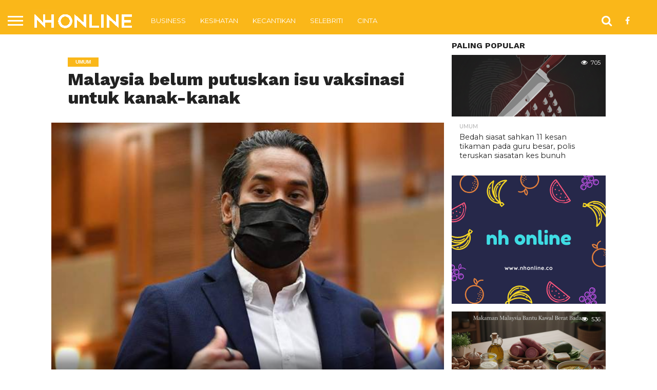

--- FILE ---
content_type: text/html; charset=utf-8
request_url: https://www.google.com/recaptcha/api2/aframe
body_size: 265
content:
<!DOCTYPE HTML><html><head><meta http-equiv="content-type" content="text/html; charset=UTF-8"></head><body><script nonce="Oo4ut7Nk-EtMKcdaZJmbdw">/** Anti-fraud and anti-abuse applications only. See google.com/recaptcha */ try{var clients={'sodar':'https://pagead2.googlesyndication.com/pagead/sodar?'};window.addEventListener("message",function(a){try{if(a.source===window.parent){var b=JSON.parse(a.data);var c=clients[b['id']];if(c){var d=document.createElement('img');d.src=c+b['params']+'&rc='+(localStorage.getItem("rc::a")?sessionStorage.getItem("rc::b"):"");window.document.body.appendChild(d);sessionStorage.setItem("rc::e",parseInt(sessionStorage.getItem("rc::e")||0)+1);localStorage.setItem("rc::h",'1768995812065');}}}catch(b){}});window.parent.postMessage("_grecaptcha_ready", "*");}catch(b){}</script></body></html>